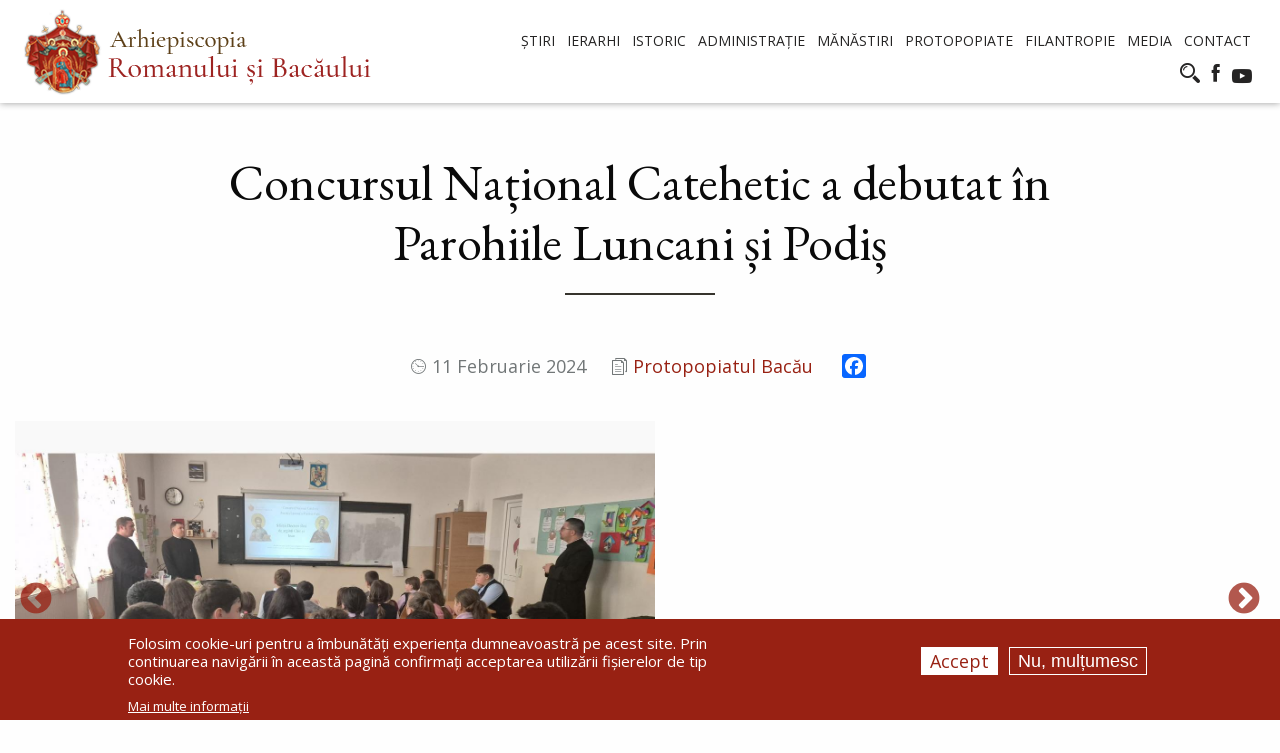

--- FILE ---
content_type: text/html; charset=UTF-8
request_url: https://eprb.ro/concursul-national-catehetic-debutat-parohiile-luncani-si-podis
body_size: 16750
content:
<!DOCTYPE html>
<html lang="ro" dir="ltr" prefix="og: https://ogp.me/ns#" class="no-js">
  <head>
    <meta charset="utf-8" />
<meta name="description" content="La inițiativa preoţilor coordonatori, cu prilejul „Anului omagial al pastorației bolnavilor și al Anului comemorativ al tuturor Sfinților tămăduitori fără de arginți”, un grup catehetic intitulat „Micii ucenici teofori”, însumând un număr de 50 de copii din cele două parohii, au participat la o cateheză tematică." />
<link rel="canonical" href="https://eprb.ro/concursul-national-catehetic-debutat-parohiile-luncani-si-podis" />
<link rel="image_src" href="https://eprb.ro/sites/default/files/styles/img_box_large/public/field/image/2024/02/img-20240211-wa0002.jpg?itok=Gd9m0kYu" />
<meta property="og:title" content="Concursul Național Catehetic a debutat în Parohiile Luncani și Podiș" />
<meta property="og:description" content="La inițiativa preoţilor coordonatori, cu prilejul „Anului omagial al pastorației bolnavilor și al Anului comemorativ al tuturor Sfinților tămăduitori fără de arginți”, un grup catehetic intitulat „Micii ucenici teofori”, însumând un număr de 50 de copii din cele două parohii, au participat la o cateheză tematică." />
<meta property="og:image" content="https://eprb.ro/sites/default/files/styles/img_box_large/public/field/image/2024/02/img-20240211-wa0002.jpg?itok=Gd9m0kYu" />
<meta property="og:image:url" content="https://eprb.ro/sites/default/files/styles/img_box_large/public/field/image/2024/02/img-20240211-wa0002.jpg?itok=Gd9m0kYu" />
<meta property="og:image:width" content="500" />
<meta property="og:image:height" content="231" />
<meta name="Generator" content="Drupal 10 (https://www.drupal.org)" />
<meta name="MobileOptimized" content="width" />
<meta name="HandheldFriendly" content="true" />
<meta name="viewport" content="width=device-width, initial-scale=1.0" />
<style>div#sliding-popup, div#sliding-popup .eu-cookie-withdraw-banner, .eu-cookie-withdraw-tab {background: #982113} div#sliding-popup.eu-cookie-withdraw-wrapper { background: transparent; } #sliding-popup h1, #sliding-popup h2, #sliding-popup h3, #sliding-popup p, #sliding-popup label, #sliding-popup div, .eu-cookie-compliance-more-button, .eu-cookie-compliance-secondary-button, .eu-cookie-withdraw-tab { color: #ffffff;} .eu-cookie-withdraw-tab { border-color: #ffffff;}</style>
<meta http-equiv="ImageToolbar" content="false" />
<link rel="icon" href="/sites/default/files/favicon_epr_0.png" type="image/png" />
<link rel="alternate" hreflang="ro" href="https://eprb.ro/concursul-national-catehetic-debutat-parohiile-luncani-si-podis" />
<script>window.a2a_config=window.a2a_config||{};a2a_config.callbacks=[];a2a_config.overlays=[];a2a_config.templates={};</script>

    <title>Concursul Național Catehetic a debutat în Parohiile Luncani și Podiș | Arhiepiscopia Romanului si Bacaului</title>
    <link rel="stylesheet" media="all" href="/sites/default/files/css/css_-RMXhqckMAqaruiQ6B92NkN3eOFPq-hPXD5sRuczCVc.css?delta=0&amp;language=ro&amp;theme=epr2019&amp;include=[base64]" />
<link rel="stylesheet" media="all" href="/sites/default/files/css/css_3wn-pI10mKqno1Jw-fz4hIMjTWTgiLbe9jMI4nBqkfo.css?delta=1&amp;language=ro&amp;theme=epr2019&amp;include=[base64]" />

    <script type="application/json" data-drupal-selector="drupal-settings-json">{"path":{"baseUrl":"\/","pathPrefix":"","currentPath":"node\/10352","currentPathIsAdmin":false,"isFront":false,"currentLanguage":"ro"},"pluralDelimiter":"\u0003","suppressDeprecationErrors":true,"gtag":{"tagId":"G-PB4VBTFGJJ","consentMode":false,"otherIds":[],"events":[],"additionalConfigInfo":[]},"ajaxPageState":{"libraries":"[base64]","theme":"epr2019","theme_token":null},"ajaxTrustedUrl":{"\/search\/node":true},"eu_cookie_compliance":{"cookie_policy_version":"1.0.0","popup_enabled":true,"popup_agreed_enabled":false,"popup_hide_agreed":false,"popup_clicking_confirmation":false,"popup_scrolling_confirmation":false,"popup_html_info":"\u003Cdiv aria-labelledby=\u0022popup-text\u0022  class=\u0022eu-cookie-compliance-banner eu-cookie-compliance-banner-info eu-cookie-compliance-banner--opt-in\u0022\u003E\n  \u003Cdiv class=\u0022popup-content info eu-cookie-compliance-content\u0022\u003E\n        \u003Cdiv id=\u0022popup-text\u0022 class=\u0022eu-cookie-compliance-message\u0022 role=\u0022document\u0022\u003E\n      \u003Cp\u003EFolosim cookie-uri pentru a \u00eembun\u0103t\u0103\u021bi experien\u021ba dumneavoastr\u0103 pe acest site. Prin continuarea navig\u0103rii \u00een aceast\u0103 pagin\u0103 confirma\u021bi acceptarea utiliz\u0103rii fi\u0219ierelor de tip cookie.\u003C\/p\u003E\n\n              \u003Cbutton type=\u0022button\u0022 class=\u0022find-more-button eu-cookie-compliance-more-button\u0022\u003EMai multe informa\u021bii\u003C\/button\u003E\n          \u003C\/div\u003E\n\n    \n    \u003Cdiv id=\u0022popup-buttons\u0022 class=\u0022eu-cookie-compliance-buttons\u0022\u003E\n            \u003Cbutton type=\u0022button\u0022 class=\u0022agree-button eu-cookie-compliance-secondary-button\u0022\u003EAccept\u003C\/button\u003E\n              \u003Cbutton type=\u0022button\u0022 class=\u0022decline-button eu-cookie-compliance-default-button\u0022\u003ENu, mul\u021bumesc\u003C\/button\u003E\n          \u003C\/div\u003E\n  \u003C\/div\u003E\n\u003C\/div\u003E","use_mobile_message":false,"mobile_popup_html_info":"\u003Cdiv aria-labelledby=\u0022popup-text\u0022  class=\u0022eu-cookie-compliance-banner eu-cookie-compliance-banner-info eu-cookie-compliance-banner--opt-in\u0022\u003E\n  \u003Cdiv class=\u0022popup-content info eu-cookie-compliance-content\u0022\u003E\n        \u003Cdiv id=\u0022popup-text\u0022 class=\u0022eu-cookie-compliance-message\u0022 role=\u0022document\u0022\u003E\n      \n              \u003Cbutton type=\u0022button\u0022 class=\u0022find-more-button eu-cookie-compliance-more-button\u0022\u003EMai multe informa\u021bii\u003C\/button\u003E\n          \u003C\/div\u003E\n\n    \n    \u003Cdiv id=\u0022popup-buttons\u0022 class=\u0022eu-cookie-compliance-buttons\u0022\u003E\n            \u003Cbutton type=\u0022button\u0022 class=\u0022agree-button eu-cookie-compliance-secondary-button\u0022\u003EAccept\u003C\/button\u003E\n              \u003Cbutton type=\u0022button\u0022 class=\u0022decline-button eu-cookie-compliance-default-button\u0022\u003ENu, mul\u021bumesc\u003C\/button\u003E\n          \u003C\/div\u003E\n  \u003C\/div\u003E\n\u003C\/div\u003E","mobile_breakpoint":768,"popup_html_agreed":false,"popup_use_bare_css":false,"popup_height":"auto","popup_width":"100%","popup_delay":1000,"popup_link":"\/politica-de-confidentialitate","popup_link_new_window":true,"popup_position":false,"fixed_top_position":true,"popup_language":"ro","store_consent":false,"better_support_for_screen_readers":false,"cookie_name":"","reload_page":false,"domain":"","domain_all_sites":false,"popup_eu_only":false,"popup_eu_only_js":false,"cookie_lifetime":100,"cookie_session":0,"set_cookie_session_zero_on_disagree":0,"disagree_do_not_show_popup":false,"method":"opt_in","automatic_cookies_removal":true,"allowed_cookies":"","withdraw_markup":"\u003Cbutton type=\u0022button\u0022 class=\u0022eu-cookie-withdraw-tab\u0022\u003ESet\u0103ri GDRP\u003C\/button\u003E\n\u003Cdiv aria-labelledby=\u0022popup-text\u0022 class=\u0022eu-cookie-withdraw-banner\u0022\u003E\n  \u003Cdiv class=\u0022popup-content info eu-cookie-compliance-content\u0022\u003E\n    \u003Cdiv id=\u0022popup-text\u0022 class=\u0022eu-cookie-compliance-message\u0022 role=\u0022document\u0022\u003E\n      \u003Cp\u003EFolosim cookie-uri pentru a \u00eembun\u0103t\u0103\u021bi experien\u021ba dumneavoastr\u0103 pe acest site. A\u021bi confirmat acceptarea utiliz\u0103rii fi\u0219ierelor de tip cookie.\u003C\/p\u003E\n\n    \u003C\/div\u003E\n    \u003Cdiv id=\u0022popup-buttons\u0022 class=\u0022eu-cookie-compliance-buttons\u0022\u003E\n      \u003Cbutton type=\u0022button\u0022 class=\u0022eu-cookie-withdraw-button \u0022\u003ERetrage consim\u021b\u0103m\u00e2ntul\u003C\/button\u003E\n    \u003C\/div\u003E\n  \u003C\/div\u003E\n\u003C\/div\u003E","withdraw_enabled":false,"reload_options":0,"reload_routes_list":"","withdraw_button_on_info_popup":false,"cookie_categories":[],"cookie_categories_details":[],"enable_save_preferences_button":true,"cookie_value_disagreed":"0","cookie_value_agreed_show_thank_you":"1","cookie_value_agreed":"2","containing_element":"body","settings_tab_enabled":false,"olivero_primary_button_classes":"","olivero_secondary_button_classes":"","close_button_action":"close_banner","open_by_default":true,"modules_allow_popup":true,"hide_the_banner":false,"geoip_match":true,"unverified_scripts":[]},"blazy":{"loadInvisible":false,"offset":100,"saveViewportOffsetDelay":50,"validateDelay":25,"loader":true,"unblazy":false,"visibleClass":false},"blazyIo":{"disconnect":false,"rootMargin":"0px","threshold":[0,0.25,0.5,0.75,1]},"colorbox":{"transition":"elastic","speed":350,"opacity":0.85,"slideshow":false,"slideshowAuto":true,"slideshowSpeed":2500,"slideshowStart":"start slideshow","slideshowStop":"stop slideshow","current":"{current} din {total}","previous":"\u00ab Prev","next":"Next \u00bb","close":"\u00cenchidere","overlayClose":true,"returnFocus":true,"maxWidth":"98%","maxHeight":"98%","initialWidth":"300","initialHeight":"250","fixed":true,"scrolling":true,"mobiledetect":false,"mobiledevicewidth":"480px"},"slick":{"accessibility":true,"adaptiveHeight":false,"autoplay":false,"pauseOnHover":true,"pauseOnDotsHover":false,"pauseOnFocus":true,"autoplaySpeed":3000,"arrows":true,"downArrow":false,"downArrowTarget":"","downArrowOffset":0,"centerMode":false,"centerPadding":"50px","dots":false,"dotsClass":"slick-dots","draggable":true,"fade":false,"focusOnSelect":false,"infinite":true,"initialSlide":0,"lazyLoad":"ondemand","mouseWheel":false,"randomize":false,"rtl":false,"rows":1,"slidesPerRow":1,"slide":"","slidesToShow":1,"slidesToScroll":1,"speed":500,"swipe":true,"swipeToSlide":false,"edgeFriction":0.35,"touchMove":true,"touchThreshold":5,"useCSS":true,"cssEase":"ease","cssEaseBezier":"","cssEaseOverride":"","useTransform":true,"easing":"linear","variableWidth":false,"vertical":false,"verticalSwiping":false,"waitForAnimate":true},"user":{"uid":0,"permissionsHash":"6aa6678276dd6e1a16247c040576fd1b6f2847fdde65c78bbe9fd16db337aa80"}}</script>
<script src="/sites/default/files/js/js_tPQE76jaFH9EeT1OB7i9yrWaS7DJtjzsyGqNRXWkYU8.js?scope=header&amp;delta=0&amp;language=ro&amp;theme=epr2019&amp;include=[base64]"></script>
<script src="/modules/google_tag/js/gtag.js?t984ky"></script>

  </head>
  <body class="lang-ro section-concursul-national-catehetic-debutat-parohiile-luncani-si-podis path-node node--type-article">
  <a href="#main-content" class="visually-hidden focusable skip-link">
    Mergi la conţinutul principal
  </a>
  <div id="fb-root"></div>
  <script async defer crossorigin="anonymous" src="https://connect.facebook.net/ro_RO/sdk.js#xfbml=1&autoLogAppEvents=1&version=v5.0&appId=207946865916984"></script>
  
    <div class="dialog-off-canvas-main-canvas" data-off-canvas-main-canvas>
    
<div class="">
<div class="off-canvas-wrapper">
  <div class="inner-wrap off-canvas-wrapper-inner" id="inner-wrap" data-off-canvas-wrapper>
    <aside id="left-off-canvas-menu" class="off-canvas left-off-canvas-menu position-left" role="complementary" data-off-canvas>
      
    </aside>

    <aside id="right-off-canvas-menu" class="off-canvas right-off-canvas-menu position-right" role="complementary" data-off-canvas>
      
    </aside>

    <div class="off-canvas-content" data-off-canvas-content>
      
      <div id="header" data-sticky-container="" class="sticky-container">
	      <div id="subheader" class="sticky is-stuck" data-sticky data-options="marginTop:0;stickTo:top;" data-sticky-on="small" style="width:100%">
              <header class="grid-container collapse" role="banner" aria-label="Site header">             
                                  <div class="large-12 cell">
                     <div class="innerheader">
                    	  <div>
    <nav role="navigation" aria-labelledby="block-epr2019-main-menu-menu" id="block-epr2019-main-menu" class="block-epr2019-main-menu">
            
  <h2 class="block-title visually-hidden" id="block-epr2019-main-menu-menu">Main menu</h2>
  

        

      <div >
      <div class="title-bar" data-responsive-toggle="main-menu" data-hide-for="large">
        <div class="title-bar-title"><a href="/" title="Arhiepiscopia Romanului si Bacaului Acasă"><img alt="Arhiepiscopia Romanului si Bacaului logo" title="Arhiepiscopia Romanului si Bacaului Acasă" class="logo" src="/sites/default/files/logo.png" />
</a></div>
        <button class="menu-icon" type="button" data-toggle></button>
      </div>
      <nav class="top-bar" id="main-menu" role="navigation">
        <div class="top-bar-left">
          <ul class="dropdown menu show-for-large" data-dropdown-menu>
            <li class="menu-text"><a href="/" title="Arhiepiscopia Romanului si Bacaului Acasă"><img alt="Arhiepiscopia Romanului si Bacaului logo" title="Arhiepiscopia Romanului si Bacaului Acasă" class="logo" src="/sites/default/files/logo.png" />
</a></li>
            <li class="f-item">
            	<div class="s-item"><div class="fb-like" data-href="https://www.facebook.com/arhiepiscopia.romanului.si.bacaului/" data-width="" data-layout="button_count" data-action="like" data-size="small" data-show-faces="false" data-share="false"></div></div>
            </li>
          </ul>
        </div>
        <div class="top-bar-right">
          <div id="meniu">                      <ul class="menu vertical large-horizontal" data-back-button="&lt;li class=&quot;js-drilldown-back&quot;&gt;&lt;a&gt;Inapoi&lt;/a&gt;&lt;/li&gt;" data-responsive-menu="drilldown large-dropdown" data-parent-link="true">
                                        <li class="has-submenu menu-item--expanded">
        <a href="/Pagini/Stiri/stiri.htm" data-drupal-link-system-path="stiri">Știri</a>
                                          <ul class="submenu menu vertical" data-submenu>
                                        <li>
        <a href="/comunicate-de-presa" title="Comunicate de presă" data-drupal-link-system-path="comunicate-de-presa">Comunicate de presă</a>
              </li>
        </ul>
  
              </li>
                              <li class="has-submenu menu-item--expanded">
        <a href="/ierarhi" data-drupal-link-system-path="ierarhi">Ierarhi</a>
                                          <ul class="submenu menu vertical" data-submenu>
                                        <li>
        <a href="/inaltpreasfintitul-ioachim" data-drupal-link-system-path="node/8">IPS IOACHIM</a>
              </li>
                              <li>
        <a href="/preasfintitul-teofil-trotusanul" data-drupal-link-system-path="node/11519">PS TEOFIL TROTUȘANUL</a>
              </li>
        </ul>
  
              </li>
                              <li class="has-submenu menu-item--expanded">
        <a href="/istoric" title="Istoric" data-drupal-link-system-path="node/7091">Istoric</a>
                                          <ul class="submenu menu vertical" data-submenu>
                                        <li>
        <a href="/istoric" title="Istorie" data-drupal-link-system-path="node/7091">Istorie</a>
              </li>
                              <li>
        <a href="/muzeu" title="" data-drupal-link-system-path="node/155">Muzeu</a>
              </li>
        </ul>
  
              </li>
                              <li class="has-submenu menu-item--expanded">
        <a href="/administratie/administratie" title="Administrație" data-drupal-link-system-path="taxonomy/term/6">Administrație</a>
                                          <ul class="submenu menu vertical" data-submenu>
                                        <li>
        <a href="/administratie/administratie-eparhiala" title="Administrație eparhială" data-drupal-link-system-path="taxonomy/term/7">Administrație eparhială</a>
              </li>
                              <li>
        <a href="/administratie/adunarea-eparhiala" title="Adunarea eparhială" data-drupal-link-system-path="taxonomy/term/8">Adunarea eparhială</a>
              </li>
                              <li>
        <a href="/administratie/consiliul-eparhial" title="Consiliul eparhial" data-drupal-link-system-path="taxonomy/term/9">Consiliul eparhial</a>
              </li>
                              <li>
        <a href="/administratie/consistoriul-eparhial" title="Consistoriul eparhial" data-drupal-link-system-path="taxonomy/term/10">Consistoriul eparhial</a>
              </li>
        </ul>
  
              </li>
                              <li class="has-submenu menu-item--expanded">
        <a href="/manastiri" title="Mănăstiri" data-drupal-link-system-path="taxonomy/term/5">Mănăstiri</a>
                                          <ul class="submenu menu vertical" data-submenu>
                                        <li>
        <a href="/schituri" title="Schituri" data-drupal-link-system-path="taxonomy/term/95">Schituri</a>
              </li>
        </ul>
  
              </li>
                              <li class="has-submenu menu-item--expanded">
        <a href="/administratie/protopopiate" title="Protopopiate" data-drupal-link-system-path="taxonomy/term/24">Protopopiate</a>
                                          <ul class="submenu menu vertical" data-submenu>
                                        <li>
        <a href="/administratie/protopopiatul-roman" title="Protopopiatul Roman" data-drupal-link-system-path="taxonomy/term/25">Protopopiatul Roman</a>
              </li>
                              <li>
        <a href="/administratie/protopopiatul-bacau" title="Protopopiatul Bacău" data-drupal-link-system-path="taxonomy/term/26">Protopopiatul Bacău</a>
              </li>
                              <li>
        <a href="/administratie/protopopiatul-onesti" title="Protopopiatul Onești" data-drupal-link-system-path="taxonomy/term/27">Protopopiatul Onești</a>
              </li>
                              <li>
        <a href="/administratie/protopopiatul-moinesti" title="Protopopiatul Moinești" data-drupal-link-system-path="taxonomy/term/28">Protopopiatul Moinești</a>
              </li>
                              <li>
        <a href="/administratie/protopopiatul-sascut" title="Protopopiatul Sascut" data-drupal-link-system-path="taxonomy/term/30">Protopopiatul Sascut</a>
              </li>
        </ul>
  
              </li>
                              <li class="has-submenu menu-item--expanded">
        <a href="/fundatia-episcop-melchisedec-0" data-drupal-link-system-path="node/166">Filantropie</a>
                                          <ul class="submenu menu vertical" data-submenu>
                                        <li>
        <a href="/fundatia-episcop-melchisedec-0" title="" data-drupal-link-system-path="node/166">Fundația &quot;Episcop Melchisedec&quot;</a>
              </li>
                              <li>
        <a href="/asociatia-sf-voievod-stefan-cel-mare-harja" data-drupal-link-system-path="node/164">Aşezăminte sociale</a>
              </li>
                              <li>
        <a href="/activitati-social-misionare" title="Activităţi social-misionare" data-drupal-link-system-path="taxonomy/term/1625">Activităţi social-misionare</a>
              </li>
        </ul>
  
              </li>
                              <li class="has-submenu menu-item--expanded">
        <a href="/media" data-drupal-link-system-path="taxonomy/term/9114">Media</a>
                                          <ul class="submenu menu vertical" data-submenu>
                                        <li>
        <a href="/video" data-drupal-link-system-path="taxonomy/term/9121">Video</a>
              </li>
                              <li>
        <a href="/audio" data-drupal-link-system-path="taxonomy/term/9120">Audio</a>
              </li>
        </ul>
  
              </li>
                              <li>
        <a href="/contact" title="" data-drupal-link-system-path="node/3297">Contact</a>
              </li>
        </ul>
  <div id="meniusocializare">
                <button class="search" type="button" data-toggle="search-dropdown"></button>          		<a href="https://www.facebook.com/arhiepiscopia.romanului.si.bacaului/" class="f-icon" target="_blank"></a>
                <a href="https://www.youtube.com/channel/UCZZ-VC_75BHhBIXM4SMmQXQ" class="y-icon" target="_blank"></a></div>
          </div>
          <div id="cautare">
          	                 <div class="dropdown-pane" id="search-dropdown" data-dropdown data-auto-focus="true">
                  <ul class="right"><li class="has-form"><form class="search-block-form" data-drupal-selector="search-block-form" action="/search/node" method="get" id="search-block-form" accept-charset="UTF-8">
  <div class="js-form-item form-item js-form-type-search form-item-keys js-form-item-keys form-no-label">
      <label for="edit-keys" class="show-for-sr">Căutare</label>
        <input title="Introduceţi termenii doriţi pentru căutare." data-drupal-selector="edit-keys" type="search" id="edit-keys" name="keys" value="" size="15" maxlength="128" class="form-search" />

        </div>
<div data-drupal-selector="edit-actions" class="form-actions js-form-wrapper form-wrapper" id="edit-actions"><input class="success button radius js-form-submit form-submit" data-drupal-selector="edit-submit" type="submit" id="edit-submit" value="Căutare" />
</div>

</form>
</ul></li>
                 </div> 
          	           </div>
          
                  </div>
      </nav>
    </div>
  

  </nav>

  </div>

                    </div>
                  </div>
                              </header>
          </div>
      </div>

      <div class="grid-container">
                              </div>

      
      
      <div class="grid-container">
        <main id="main" class="cell cell" role="main">
                      <div class="region-highlighted panel"><div data-drupal-messages-fallback class="hidden"></div></div>                    <a id="main-content"></a>
                    <section>
              <div>
    <div id="block-epr2019-page-title" class="block-epr2019-page-title block block-core block-page-title-block">
  
    

  
          
  <h1><span>Concursul Național Catehetic a debutat în Parohiile Luncani și Podiș</span>
</h1>


    
    
</div>
<div id="block-epr2019-epr2013-system-main" class="block-epr2019-epr2013-system-main block block-system block-system-main-block">
  
    

  
          
<article id="node-10352"  data-history-node-id="10352">

  
    

  
        <div class="view-mode-full">
        <div class="section-main-header">
             <div class="section-main-header-title pad">            
                <div class="section-main-header-desc"><span class="createdDate"><span><time datetime="2024-02-11T17:00:47+02:00" title="Duminică, Februarie 11, 2024 - 17:00">11 Februarie 2024</time>
</span>
</span>   
            <div class="field field--node-field-protopopiate field--name-field-protopopiate field--type-entity-reference field--label-hidden field__item"><a href="/administratie/protopopiatul-bacau" hreflang="ro">Protopopiatul Bacău</a></div>
      

                <span class="a2a_kit a2a_kit_size_24 addtoany_list">
                    <a class="a2a_button_facebook"></a>
                </span>
                </div>
              </div>
              
                            <div class="section-main-header-articol pad">
                      <div class="views-element-container"><div class="articolimagine view--blazy js-view-dom-id-236a3a8438ef6938a05b97a018cf0dbfb58e2d1a8bd194549c568c1b71630042">
  
  
  

  
  
  

      <div class="views-row"><div><div><div data-colorbox-gallery class="slick blazy blazy--colorbox blazy--lightbox blazy--colorbox-gallery slick--field slick--view slick--field-image slick--field-image---custom slick--view--viewarticolimagine-block-block-1 slick--view--viewarticolimagine slick--view--viewarticolimagine--block-1 slick--skin--fullwidth slick--optionset--articol slick--colorbox" data-blazy=""><div id="slick-cce620bab31" data-slick="{&quot;count&quot;:6,&quot;total&quot;:6,&quot;adaptiveHeight&quot;:true,&quot;lazyLoad&quot;:&quot;blazy&quot;,&quot;waitForAnimate&quot;:false}" class="slick__slider"><div class="slick__slide slide slide--0"><div class="slide__content"><a href="/sites/default/files/styles/img_colorbox/public/field/image/2024/02/img-20240211-wa0002.jpg?itok=WvuD4qdR" class="blazy__colorbox litebox litebox--image" data-colorbox-trigger data-box-url="/sites/default/files/styles/img_colorbox/public/field/image/2024/02/img-20240211-wa0002.jpg?itok=WvuD4qdR" data-b-delta="0" data-b-media="{&quot;id&quot;:&quot;colorbox&quot;,&quot;count&quot;:6,&quot;boxType&quot;:&quot;image&quot;,&quot;type&quot;:&quot;image&quot;,&quot;token&quot;:&quot;b-9a79f6cd165&quot;,&quot;paddingHack&quot;:true,&quot;rel&quot;:&quot;slick-node-article-image--custom-colorbox&quot;,&quot;width&quot;:1200,&quot;height&quot;:554}">    <div data-b-token="b-9a79f6cd165" class="media media--blazy media--slick media--switch media--switch--colorbox media--image media--responsive">  <picture>
                  <source srcset="/sites/default/files/styles/imagine_articol/public/field/image/2024/02/img-20240211-wa0002.jpg?itok=gBpv5mFi 1x" media="all and (min-width: 75em)" type="image/jpeg" width="1410" height="793"/>
              <source srcset="/sites/default/files/styles/imagine_articol_1200/public/field/image/2024/02/img-20240211-wa0002.jpg?itok=S1PIT_1q 1x" media="all and (min-width: 64em) and (max-width: 74.9375em)" type="image/jpeg" width="1200" height="675"/>
              <source srcset="/sites/default/files/styles/imagine_articol_1024/public/field/image/2024/02/img-20240211-wa0002.jpg?itok=Wr-rw_cy 1x" media="all and (min-width: 40em) and (max-width: 63.9375em)" type="image/jpeg" width="1024" height="576"/>
              <source srcset="/sites/default/files/styles/imagine_articol_640/public/field/image/2024/02/img-20240211-wa0002.jpg?itok=EcDkghJa 1x" media="all and (min-width: 20em) and (max-width: 39.9375em)" type="image/jpeg" width="640" height="360"/>
              <source srcset="/sites/default/files/styles/imagine_articol_320/public/field/image/2024/02/img-20240211-wa0002.jpg?itok=kKCv-GtX 1x" type="image/jpeg" width="320" height="180"/>
                  <img decoding="async" class="media__element" width="640" height="360" src="/sites/default/files/styles/imagine_articol_640/public/field/image/2024/02/img-20240211-wa0002.jpg?itok=EcDkghJa" alt="" />

  </picture>
        <span class="media__icon media__icon--litebox"></span></div></a>
        
  </div>
</div><div class="slick__slide slide slide--1"><div class="slide__content"><a href="/sites/default/files/styles/img_colorbox/public/field/image/2024/02/img-20240211-wa0005.jpg?itok=pXGHmZ9U" class="blazy__colorbox litebox litebox--image" data-colorbox-trigger data-box-url="/sites/default/files/styles/img_colorbox/public/field/image/2024/02/img-20240211-wa0005.jpg?itok=pXGHmZ9U" data-b-delta="1" data-b-media="{&quot;id&quot;:&quot;colorbox&quot;,&quot;count&quot;:6,&quot;boxType&quot;:&quot;image&quot;,&quot;type&quot;:&quot;image&quot;,&quot;token&quot;:&quot;b-4c8c99a5c20&quot;,&quot;paddingHack&quot;:true,&quot;rel&quot;:&quot;slick-node-article-image--custom-colorbox&quot;,&quot;width&quot;:1200,&quot;height&quot;:554}">    <div data-b-token="b-4c8c99a5c20" class="media media--blazy media--slick media--switch media--switch--colorbox media--image media--responsive is-b-loading">  <picture>
                  <source srcset="about:blank" media="all and (min-width: 75em)" type="image/jpeg" width="1410" height="793" data-srcset="/sites/default/files/styles/imagine_articol/public/field/image/2024/02/img-20240211-wa0005.jpg?itok=l9NqQac- 1x"/>
              <source srcset="about:blank" media="all and (min-width: 64em) and (max-width: 74.9375em)" type="image/jpeg" width="1200" height="675" data-srcset="/sites/default/files/styles/imagine_articol_1200/public/field/image/2024/02/img-20240211-wa0005.jpg?itok=4AQLxQ9o 1x"/>
              <source srcset="about:blank" media="all and (min-width: 40em) and (max-width: 63.9375em)" type="image/jpeg" width="1024" height="576" data-srcset="/sites/default/files/styles/imagine_articol_1024/public/field/image/2024/02/img-20240211-wa0005.jpg?itok=yGxavcci 1x"/>
              <source srcset="about:blank" media="all and (min-width: 20em) and (max-width: 39.9375em)" type="image/jpeg" width="640" height="360" data-srcset="/sites/default/files/styles/imagine_articol_640/public/field/image/2024/02/img-20240211-wa0005.jpg?itok=d1Ny844f 1x"/>
              <source srcset="about:blank" type="image/jpeg" width="320" height="180" data-srcset="/sites/default/files/styles/imagine_articol_320/public/field/image/2024/02/img-20240211-wa0005.jpg?itok=fowtezKJ 1x"/>
                  <img decoding="async" class="media__element b-lazy b-responsive" data-src="/sites/default/files/styles/imagine_articol/public/field/image/2024/02/img-20240211-wa0005.jpg?itok=l9NqQac-" width="640" height="360" src="data:image/svg+xml;charset=utf-8,%3Csvg%20xmlns%3D&#039;http%3A%2F%2Fwww.w3.org%2F2000%2Fsvg&#039;%20viewBox%3D&#039;0%200%201%201&#039;%2F%3E" alt="" loading="lazy" />

  </picture>
        <span class="media__icon media__icon--litebox"></span></div></a>
        
  </div>
</div><div class="slick__slide slide slide--2"><div class="slide__content"><a href="/sites/default/files/styles/img_colorbox/public/field/image/2024/02/img-20240211-wa0007.jpg?itok=Il-mt-A8" class="blazy__colorbox litebox litebox--image" data-colorbox-trigger data-box-url="/sites/default/files/styles/img_colorbox/public/field/image/2024/02/img-20240211-wa0007.jpg?itok=Il-mt-A8" data-b-delta="2" data-b-media="{&quot;id&quot;:&quot;colorbox&quot;,&quot;count&quot;:6,&quot;boxType&quot;:&quot;image&quot;,&quot;type&quot;:&quot;image&quot;,&quot;token&quot;:&quot;b-3b0ce4d8580&quot;,&quot;paddingHack&quot;:true,&quot;rel&quot;:&quot;slick-node-article-image--custom-colorbox&quot;,&quot;width&quot;:1200,&quot;height&quot;:675}">    <div data-b-token="b-3b0ce4d8580" class="media media--blazy media--slick media--switch media--switch--colorbox media--image media--responsive is-b-loading">  <picture>
                  <source srcset="about:blank" media="all and (min-width: 75em)" type="image/jpeg" width="1410" height="793" data-srcset="/sites/default/files/styles/imagine_articol/public/field/image/2024/02/img-20240211-wa0007.jpg?itok=GSMI5hxi 1x"/>
              <source srcset="about:blank" media="all and (min-width: 64em) and (max-width: 74.9375em)" type="image/jpeg" width="1200" height="675" data-srcset="/sites/default/files/styles/imagine_articol_1200/public/field/image/2024/02/img-20240211-wa0007.jpg?itok=wgJQts2v 1x"/>
              <source srcset="about:blank" media="all and (min-width: 40em) and (max-width: 63.9375em)" type="image/jpeg" width="1024" height="576" data-srcset="/sites/default/files/styles/imagine_articol_1024/public/field/image/2024/02/img-20240211-wa0007.jpg?itok=gt8yZAFZ 1x"/>
              <source srcset="about:blank" media="all and (min-width: 20em) and (max-width: 39.9375em)" type="image/jpeg" width="640" height="360" data-srcset="/sites/default/files/styles/imagine_articol_640/public/field/image/2024/02/img-20240211-wa0007.jpg?itok=eZbRrpxs 1x"/>
              <source srcset="about:blank" type="image/jpeg" width="320" height="180" data-srcset="/sites/default/files/styles/imagine_articol_320/public/field/image/2024/02/img-20240211-wa0007.jpg?itok=aXiNVdZi 1x"/>
                  <img decoding="async" class="media__element b-lazy b-responsive" data-src="/sites/default/files/styles/imagine_articol/public/field/image/2024/02/img-20240211-wa0007.jpg?itok=GSMI5hxi" width="640" height="360" src="data:image/svg+xml;charset=utf-8,%3Csvg%20xmlns%3D&#039;http%3A%2F%2Fwww.w3.org%2F2000%2Fsvg&#039;%20viewBox%3D&#039;0%200%201%201&#039;%2F%3E" alt="" loading="lazy" />

  </picture>
        <span class="media__icon media__icon--litebox"></span></div></a>
        
  </div>
</div><div class="slick__slide slide slide--3"><div class="slide__content"><a href="/sites/default/files/styles/img_colorbox/public/field/image/2024/02/img-20240211-wa0003.jpg?itok=_IQeZtIy" class="blazy__colorbox litebox litebox--image" data-colorbox-trigger data-box-url="/sites/default/files/styles/img_colorbox/public/field/image/2024/02/img-20240211-wa0003.jpg?itok=_IQeZtIy" data-b-delta="3" data-b-media="{&quot;id&quot;:&quot;colorbox&quot;,&quot;count&quot;:6,&quot;boxType&quot;:&quot;image&quot;,&quot;type&quot;:&quot;image&quot;,&quot;token&quot;:&quot;b-43813341890&quot;,&quot;paddingHack&quot;:true,&quot;rel&quot;:&quot;slick-node-article-image--custom-colorbox&quot;,&quot;width&quot;:1200,&quot;height&quot;:900}">    <div data-b-token="b-43813341890" class="media media--blazy media--slick media--switch media--switch--colorbox media--image media--responsive is-b-loading">  <picture>
                  <source srcset="about:blank" media="all and (min-width: 75em)" type="image/jpeg" width="1410" height="793" data-srcset="/sites/default/files/styles/imagine_articol/public/field/image/2024/02/img-20240211-wa0003.jpg?itok=0XKSBAPk 1x"/>
              <source srcset="about:blank" media="all and (min-width: 64em) and (max-width: 74.9375em)" type="image/jpeg" width="1200" height="675" data-srcset="/sites/default/files/styles/imagine_articol_1200/public/field/image/2024/02/img-20240211-wa0003.jpg?itok=Iu-iTpZV 1x"/>
              <source srcset="about:blank" media="all and (min-width: 40em) and (max-width: 63.9375em)" type="image/jpeg" width="1024" height="576" data-srcset="/sites/default/files/styles/imagine_articol_1024/public/field/image/2024/02/img-20240211-wa0003.jpg?itok=jT_w3XM9 1x"/>
              <source srcset="about:blank" media="all and (min-width: 20em) and (max-width: 39.9375em)" type="image/jpeg" width="640" height="360" data-srcset="/sites/default/files/styles/imagine_articol_640/public/field/image/2024/02/img-20240211-wa0003.jpg?itok=JcBMjwhe 1x"/>
              <source srcset="about:blank" type="image/jpeg" width="320" height="180" data-srcset="/sites/default/files/styles/imagine_articol_320/public/field/image/2024/02/img-20240211-wa0003.jpg?itok=Bmfyf2dO 1x"/>
                  <img decoding="async" class="media__element b-lazy b-responsive" data-src="/sites/default/files/styles/imagine_articol/public/field/image/2024/02/img-20240211-wa0003.jpg?itok=0XKSBAPk" width="640" height="360" src="data:image/svg+xml;charset=utf-8,%3Csvg%20xmlns%3D&#039;http%3A%2F%2Fwww.w3.org%2F2000%2Fsvg&#039;%20viewBox%3D&#039;0%200%201%201&#039;%2F%3E" alt="" loading="lazy" />

  </picture>
        <span class="media__icon media__icon--litebox"></span></div></a>
        
  </div>
</div><div class="slick__slide slide slide--4"><div class="slide__content"><a href="/sites/default/files/styles/img_colorbox/public/field/image/2024/02/img-20240211-wa0004.jpg?itok=4IAi8QdG" class="blazy__colorbox litebox litebox--image" data-colorbox-trigger data-box-url="/sites/default/files/styles/img_colorbox/public/field/image/2024/02/img-20240211-wa0004.jpg?itok=4IAi8QdG" data-b-delta="4" data-b-media="{&quot;id&quot;:&quot;colorbox&quot;,&quot;count&quot;:6,&quot;boxType&quot;:&quot;image&quot;,&quot;type&quot;:&quot;image&quot;,&quot;token&quot;:&quot;b-6591c31cd2b&quot;,&quot;paddingHack&quot;:true,&quot;rel&quot;:&quot;slick-node-article-image--custom-colorbox&quot;,&quot;width&quot;:1200,&quot;height&quot;:675}">    <div data-b-token="b-6591c31cd2b" class="media media--blazy media--slick media--switch media--switch--colorbox media--image media--responsive is-b-loading">  <picture>
                  <source srcset="about:blank" media="all and (min-width: 75em)" type="image/jpeg" width="1410" height="793" data-srcset="/sites/default/files/styles/imagine_articol/public/field/image/2024/02/img-20240211-wa0004.jpg?itok=cgClqZyg 1x"/>
              <source srcset="about:blank" media="all and (min-width: 64em) and (max-width: 74.9375em)" type="image/jpeg" width="1200" height="675" data-srcset="/sites/default/files/styles/imagine_articol_1200/public/field/image/2024/02/img-20240211-wa0004.jpg?itok=hEjfwML0 1x"/>
              <source srcset="about:blank" media="all and (min-width: 40em) and (max-width: 63.9375em)" type="image/jpeg" width="1024" height="576" data-srcset="/sites/default/files/styles/imagine_articol_1024/public/field/image/2024/02/img-20240211-wa0004.jpg?itok=OoUXOll8 1x"/>
              <source srcset="about:blank" media="all and (min-width: 20em) and (max-width: 39.9375em)" type="image/jpeg" width="640" height="360" data-srcset="/sites/default/files/styles/imagine_articol_640/public/field/image/2024/02/img-20240211-wa0004.jpg?itok=vpCYN-mM 1x"/>
              <source srcset="about:blank" type="image/jpeg" width="320" height="180" data-srcset="/sites/default/files/styles/imagine_articol_320/public/field/image/2024/02/img-20240211-wa0004.jpg?itok=KICEFGTp 1x"/>
                  <img decoding="async" class="media__element b-lazy b-responsive" data-src="/sites/default/files/styles/imagine_articol/public/field/image/2024/02/img-20240211-wa0004.jpg?itok=cgClqZyg" width="640" height="360" src="data:image/svg+xml;charset=utf-8,%3Csvg%20xmlns%3D&#039;http%3A%2F%2Fwww.w3.org%2F2000%2Fsvg&#039;%20viewBox%3D&#039;0%200%201%201&#039;%2F%3E" alt="" loading="lazy" />

  </picture>
        <span class="media__icon media__icon--litebox"></span></div></a>
        
  </div>
</div><div class="slick__slide slide slide--5"><div class="slide__content"><a href="/sites/default/files/styles/img_colorbox/public/field/image/2024/02/img-20240211-wa0001.jpg?itok=XPXV-_tp" class="blazy__colorbox litebox litebox--image" data-colorbox-trigger data-box-url="/sites/default/files/styles/img_colorbox/public/field/image/2024/02/img-20240211-wa0001.jpg?itok=XPXV-_tp" data-b-delta="5" data-b-media="{&quot;id&quot;:&quot;colorbox&quot;,&quot;count&quot;:6,&quot;boxType&quot;:&quot;image&quot;,&quot;type&quot;:&quot;image&quot;,&quot;token&quot;:&quot;b-d3f4dd5af9d&quot;,&quot;paddingHack&quot;:true,&quot;rel&quot;:&quot;slick-node-article-image--custom-colorbox&quot;,&quot;width&quot;:1200,&quot;height&quot;:675}">    <div data-b-token="b-d3f4dd5af9d" class="media media--blazy media--slick media--switch media--switch--colorbox media--image media--responsive is-b-loading">  <picture>
                  <source srcset="about:blank" media="all and (min-width: 75em)" type="image/jpeg" width="1410" height="793" data-srcset="/sites/default/files/styles/imagine_articol/public/field/image/2024/02/img-20240211-wa0001.jpg?itok=oNrfd5M4 1x"/>
              <source srcset="about:blank" media="all and (min-width: 64em) and (max-width: 74.9375em)" type="image/jpeg" width="1200" height="675" data-srcset="/sites/default/files/styles/imagine_articol_1200/public/field/image/2024/02/img-20240211-wa0001.jpg?itok=RmAhH9Be 1x"/>
              <source srcset="about:blank" media="all and (min-width: 40em) and (max-width: 63.9375em)" type="image/jpeg" width="1024" height="576" data-srcset="/sites/default/files/styles/imagine_articol_1024/public/field/image/2024/02/img-20240211-wa0001.jpg?itok=vXcB-gHz 1x"/>
              <source srcset="about:blank" media="all and (min-width: 20em) and (max-width: 39.9375em)" type="image/jpeg" width="640" height="360" data-srcset="/sites/default/files/styles/imagine_articol_640/public/field/image/2024/02/img-20240211-wa0001.jpg?itok=DJkgXP0m 1x"/>
              <source srcset="about:blank" type="image/jpeg" width="320" height="180" data-srcset="/sites/default/files/styles/imagine_articol_320/public/field/image/2024/02/img-20240211-wa0001.jpg?itok=6Kd7W-Xe 1x"/>
                  <img decoding="async" class="media__element b-lazy b-responsive" data-src="/sites/default/files/styles/imagine_articol/public/field/image/2024/02/img-20240211-wa0001.jpg?itok=oNrfd5M4" width="640" height="360" src="data:image/svg+xml;charset=utf-8,%3Csvg%20xmlns%3D&#039;http%3A%2F%2Fwww.w3.org%2F2000%2Fsvg&#039;%20viewBox%3D&#039;0%200%201%201&#039;%2F%3E" alt="" loading="lazy" />

  </picture>
        <span class="media__icon media__icon--litebox"></span></div></a>
        
  </div>
</div></div>
          <nav role="navigation" class="slick__arrow">
        <button type="button" data-role="none" class="slick-prev" aria-label="Previous" tabindex="0">Previous</button><button type="button" data-role="none" class="slick-next" aria-label="Next" tabindex="0">Next</button>
      </nav>
    </div>
</div></div></div>

    

  
  

  
  
</div>
</div>

              </div>
                        </div>
    
            <div class="field field--node-field-sapou field--name-field-sapou field--type-text-long field--label-hidden field__item"><p><span><span><span><span lang="RO">Vineri, 9 februarie 2024, cu binecuvântarea Înaltpreasfințitului Părinte Ioachim, în parohiile Luncani și Podiș, a debutat Concursului Național Catehetic </span></span></span></span><span lang="RO"><span><span>„</span></span></span><span><span><span><span lang="RO">Hristos – Cuvântul care vindecă”, prin grija și implicarea preoților coordonatori pr. Duduman Cosmin-Nicolae de la Parohia </span></span></span></span><span lang="RO"><span><span>„</span></span></span><span><span><span><span lang="RO">Sfântul Ierarh Nicolae” din Podiș și pr. Frunză Adrian-Constantin de la Parohia </span></span></span></span><span lang="RO"><span><span>„</span></span></span><span><span><span><span lang="RO">Intrarea Maicii Domnului în Biserică” din Luncani, dar și a colaboratorilor acestui proiect (pr. Dimofte Andrei, prof. Irina Kincses, prof. Elena Doroftei, prof. Elena Vacaru, prof. Nicolae Vacaru), proiect planificat pentru mai multe întâlniri tematice.</span></span></span></span></p></div>
      

            <div class="body field field--node-body field--name-body field--type-text-with-summary field--label-hidden field__item"><p><span><span><span><span lang="RO">La inițiativa preoţilor coordonatori, cu prilejul „Anului omagial al pastorației bolnavilor și al Anului comemorativ al tuturor Sfinților tămăduitori fără de arginți”, un grup catehetic intitulat </span></span></span></span><span lang="RO"><span><span>„</span></span></span><span><span><span><span lang="RO">Micii ucenici teofori”, însumând un număr de 50 de copii din cele două parohii, au participat la o cateheză tematică.</span></span></span></span></p>

<p><span><span><span><span lang="RO">Prima activitate s-a desfășurat în cadrul Școlii gimnaziale </span></span></span></span><span lang="RO"><span><span>„</span></span></span><span><span><span><span lang="RO">Ioan Măric” din Luncani, cu prezentarea catehezei </span></span></span></span><span lang="RO"><span><span>„</span></span></span><span><span><span><span lang="RO">Sfinții doctori fără de arginți Chir și Ioan”, susținută de părintele Cosmin Duduman, având scopul de a prezenta și evidenția rolul pe care sfinții îl ocupă în viața noastră și, totodată, prin exemplul personal al acestor sfinți să înțelegem suferința, îndemnând pe toți să se ferească de păcatele care pricinuiesc bolile.</span></span></span></span></p>

<p><span><span><span><span lang="RO">Au fost evidențiate și prezentate modurile în care acestă categorie de sfinți își pune amprenta în viețile oamenilor, vindecând cu ajutorul lui Dumnezeu bolile trupești și sufletești, învățându-i și faptul că aceasta reprezintă o cale a vindecării pe care atât doctorii, cât și oamenii simpli o pot urma.</span></span></span></span></p>

<p><span><span><span><span lang="RO">Activitățile cu tinerii din cadrul proiectului se vor desfășura în perioada 9 februarie – 24 mai a acestui an și scopul concursului este dat de valorificarea conținutului de credință al Bisericii Ortodoxe cu privire la boală, suferință și comuniune a omului cu Dumnezeu și cu aproapele său, să promoveze legătura de iubire, de cunoaștere, de apropiere și slujire dintre oameni, cu precădere relaţia copiilor şi tinerilor în raport cu cei în suferinţă.</span></span></span></span></p>

<p><span><span><span><span lang="RO">(Pr. C.N.D.)</span></span></span></span></p></div>
      

    
    
  </div>

      
      <div class="field field--node-field-tags field--name-field-tags field--type-entity-reference field--label-hidden field__items">
              <div class="field__item"><a href="/tags/protoieria-bacau" hreflang="ro">Protoieria Bacau</a></div>
              <div class="field__item"><a href="/etichete/parohiile-luncani-si-podis" hreflang="ro">Parohiile Luncani și Podiș</a></div>
              <div class="field__item"><a href="/tags/concursul-national-catehetic" hreflang="ro">Concursul National Catehetic</a></div>
              <div class="field__item"><a href="/tags/cateheza" hreflang="ro">cateheza</a></div>
              <div class="field__item"><a href="/tags/anul-omagial" hreflang="ro">Anul omagial</a></div>
          </div>
  

  
  
  
  
  
 
 
</article>

    
    
</div>
<div id="block-blocajutamimpreuna" class="block-blocajutamimpreuna block block-block-content block-block-content73000e64-49dd-4802-97a3-5fa97dd7d744">
  
    

  
          
            <div class="body field field--block-content-body field--name-body field--type-text-with-summary field--label-hidden field__item"><div class="blocvisiniu"><a href="https://ajutamimpreuna.ro/" target="_blank">
<div class="row">
<div class="columns">
<div class="text">Donează acum</div>
<div class="link">www.ajutamimpreuna.ro</div>
<div class="slogan">De NOI depinde totul</div>
</div>
<div></div>
</div>
<p></p></a>
</div>
</div>
      

    
    
</div>

  </div>

          </section>
        </main>
                      </div>
      
      	  	   <div>
    <div class="views-element-container block-views-block-viewfrontcuvinte-block-5 block block-views block-views-blockviewfrontcuvinte-block-5" id="block-views-block-viewfrontcuvinte-block-5">
  
    

  
          <div><div class="cuvinteduv4 clearfix view--blazy js-view-dom-id-a2658a23b1e9885af34591957a8524da170e7fcda03858a38c9521f528c308d3">
  
  
  

      <header>
      <div id="protopopiat-titlu-articole">
<div class="titlu">
<h1 class="bloc"><a href="/stiri">Ultimele știri</a></h1>
</div>
</div>

    </header>
  
  
  

  <div class="item-list clearfix">
  
  <ul class="grid-x grid-margin-x grid-margin-y small-up-1 medium-up-2 large-up-4">

          <li class="cell column column-block"><div>    <div data-b-token="b-ba2cf7fc76b" class="media media--blazy media--image media--responsive is-b-loading">  <picture>
                  <source srcset="about:blank" media="all and (min-width: 75em)" type="image/jpeg" width="600" height="365" data-srcset="/sites/default/files/styles/img_lista_large/public/field/image/2026/01/791d647c-4166-492a-8d66-7d158b6b02ef.jpg?itok=vaI6-RJV 1x"/>
              <source srcset="about:blank" media="all and (min-width: 64em) and (max-width: 74.9375em)" type="image/jpeg" width="600" height="365" data-srcset="/sites/default/files/styles/img_lista_large/public/field/image/2026/01/791d647c-4166-492a-8d66-7d158b6b02ef.jpg?itok=vaI6-RJV 1x"/>
              <source srcset="about:blank" media="all and (min-width: 40em) and (max-width: 63.9375em)" type="image/jpeg" width="832" height="506" data-srcset="/sites/default/files/styles/img_lista_medium/public/field/image/2026/01/791d647c-4166-492a-8d66-7d158b6b02ef.jpg?itok=p2L6OQDA 1x"/>
              <source srcset="about:blank" media="all and (min-width: 20em) and (max-width: 39.9375em)" type="image/jpeg" width="280" height="170" data-srcset="/sites/default/files/styles/img_lista_small/public/field/image/2026/01/791d647c-4166-492a-8d66-7d158b6b02ef.jpg?itok=lV4SZefq 1x"/>
              <source srcset="about:blank" type="image/jpeg" width="480" height="292" data-srcset="/sites/default/files/styles/img_lista_xsmall/public/field/image/2026/01/791d647c-4166-492a-8d66-7d158b6b02ef.jpg?itok=L_xHyHqU 1x"/>
                  <img decoding="async" class="media__element b-lazy b-responsive" loading="lazy" data-src="/sites/default/files/field/image/2026/01/791d647c-4166-492a-8d66-7d158b6b02ef.jpg" width="480" height="292" src="data:image/svg+xml;charset=utf-8,%3Csvg%20xmlns%3D&#039;http%3A%2F%2Fwww.w3.org%2F2000%2Fsvg&#039;%20viewBox%3D&#039;0%200%201%201&#039;%2F%3E" alt="" />

  </picture>
        </div>
  </div><div><div class="autor-ierarh"></div></div><div><h2 class="bloc-continut-titlu"><a href="/sfanta-liturghie-arhiereasca-la-catedrala-arhiepiscopala-din-roman-8" hreflang="ro">Sfânta Liturghie arhierească la Catedrala arhiepiscopală din Roman</a></h2></div><div class="views-field views-field-field-sapou"><div class="field-content sapou">Duminică, 25 ianuarie, Înaltpreasfințitul Părinte Ioachim, Arhiepiscopul Romanului și Bacăului, a...</div></div></li>
          <li class="cell column column-block"><div>    <div data-b-token="b-27b846dbd74" class="media media--blazy media--image media--responsive is-b-loading">  <picture>
                  <source srcset="about:blank" media="all and (min-width: 75em)" type="image/jpeg" width="600" height="365" data-srcset="/sites/default/files/styles/img_lista_large/public/field/image/2026/01/deschidere_secundara.jpeg?itok=dexs1JHH 1x"/>
              <source srcset="about:blank" media="all and (min-width: 64em) and (max-width: 74.9375em)" type="image/jpeg" width="600" height="365" data-srcset="/sites/default/files/styles/img_lista_large/public/field/image/2026/01/deschidere_secundara.jpeg?itok=dexs1JHH 1x"/>
              <source srcset="about:blank" media="all and (min-width: 40em) and (max-width: 63.9375em)" type="image/jpeg" width="832" height="506" data-srcset="/sites/default/files/styles/img_lista_medium/public/field/image/2026/01/deschidere_secundara.jpeg?itok=op41LQ7o 1x"/>
              <source srcset="about:blank" media="all and (min-width: 20em) and (max-width: 39.9375em)" type="image/jpeg" width="280" height="170" data-srcset="/sites/default/files/styles/img_lista_small/public/field/image/2026/01/deschidere_secundara.jpeg?itok=5fhLraGA 1x"/>
              <source srcset="about:blank" type="image/jpeg" width="480" height="292" data-srcset="/sites/default/files/styles/img_lista_xsmall/public/field/image/2026/01/deschidere_secundara.jpeg?itok=6blwaN1Z 1x"/>
                  <img decoding="async" class="media__element b-lazy b-responsive" loading="lazy" data-src="/sites/default/files/field/image/2026/01/deschidere_secundara.jpeg" width="480" height="292" src="data:image/svg+xml;charset=utf-8,%3Csvg%20xmlns%3D&#039;http%3A%2F%2Fwww.w3.org%2F2000%2Fsvg&#039;%20viewBox%3D&#039;0%200%201%201&#039;%2F%3E" alt="" />

  </picture>
        </div>
  </div><div><div class="autor-ierarh"></div></div><div><h2 class="bloc-continut-titlu"><a href="/ps-teofil-trotusanul-la-bacau-pocainta-adevarata-aduce-mantuire-sufletului-si-casei-noastre" hreflang="ro">PS Teofil Trotușanul la Bacău: Pocăința adevărată aduce mântuire sufletului și casei noastre</a></h2></div><div class="views-field views-field-field-sapou"><div class="field-content sapou">Duminică, 25 ianuarie 2026, Preasfințitul Părinte Teofil Trotușanul, Episcop-vicar al...</div></div></li>
          <li class="cell column column-block"><div>    <div data-b-token="b-8421b7ba529" class="media media--blazy media--image media--responsive is-b-loading">  <picture>
                  <source srcset="about:blank" media="all and (min-width: 75em)" type="image/jpeg" width="600" height="365" data-srcset="/sites/default/files/styles/img_lista_large/public/field/image/2026/01/deschiderea.jpg?itok=RemV_xG_ 1x"/>
              <source srcset="about:blank" media="all and (min-width: 64em) and (max-width: 74.9375em)" type="image/jpeg" width="600" height="365" data-srcset="/sites/default/files/styles/img_lista_large/public/field/image/2026/01/deschiderea.jpg?itok=RemV_xG_ 1x"/>
              <source srcset="about:blank" media="all and (min-width: 40em) and (max-width: 63.9375em)" type="image/jpeg" width="832" height="506" data-srcset="/sites/default/files/styles/img_lista_medium/public/field/image/2026/01/deschiderea.jpg?itok=oqkaPZy5 1x"/>
              <source srcset="about:blank" media="all and (min-width: 20em) and (max-width: 39.9375em)" type="image/jpeg" width="280" height="170" data-srcset="/sites/default/files/styles/img_lista_small/public/field/image/2026/01/deschiderea.jpg?itok=Pa_zQ7ci 1x"/>
              <source srcset="about:blank" type="image/jpeg" width="480" height="292" data-srcset="/sites/default/files/styles/img_lista_xsmall/public/field/image/2026/01/deschiderea.jpg?itok=Onz3kGuV 1x"/>
                  <img decoding="async" class="media__element b-lazy b-responsive" loading="lazy" data-src="/sites/default/files/field/image/2026/01/deschiderea.jpg" width="480" height="292" src="data:image/svg+xml;charset=utf-8,%3Csvg%20xmlns%3D&#039;http%3A%2F%2Fwww.w3.org%2F2000%2Fsvg&#039;%20viewBox%3D&#039;0%200%201%201&#039;%2F%3E" alt="" />

  </picture>
        </div>
  </div><div><div class="autor-ierarh"></div></div><div><h2 class="bloc-continut-titlu"><a href="/rugaciune-arhiereasca-la-roman-de-ziua-unirii-principatelor-romane" hreflang="ro">Rugăciune arhierească la Roman, de Ziua Unirii Principatelor Române</a></h2></div><div class="views-field views-field-field-sapou"><div class="field-content sapou">În ziua de 24 ianuarie 2026, la împlinirea a 167 de ani de la Unirea Principatelor Române (1859),...</div></div></li>
          <li class="cell column column-block"><div>    <div data-b-token="b-cdde789b891" class="media media--blazy media--image media--responsive is-b-loading">  <picture>
                  <source srcset="about:blank" media="all and (min-width: 75em)" type="image/jpeg" width="600" height="365" data-srcset="/sites/default/files/styles/img_lista_large/public/field/image/2026/01/corul_diaconia_2026_2.jpg?itok=L05mWSP4 1x"/>
              <source srcset="about:blank" media="all and (min-width: 64em) and (max-width: 74.9375em)" type="image/jpeg" width="600" height="365" data-srcset="/sites/default/files/styles/img_lista_large/public/field/image/2026/01/corul_diaconia_2026_2.jpg?itok=L05mWSP4 1x"/>
              <source srcset="about:blank" media="all and (min-width: 40em) and (max-width: 63.9375em)" type="image/jpeg" width="832" height="506" data-srcset="/sites/default/files/styles/img_lista_medium/public/field/image/2026/01/corul_diaconia_2026_2.jpg?itok=4YlB3Rx0 1x"/>
              <source srcset="about:blank" media="all and (min-width: 20em) and (max-width: 39.9375em)" type="image/jpeg" width="280" height="170" data-srcset="/sites/default/files/styles/img_lista_small/public/field/image/2026/01/corul_diaconia_2026_2.jpg?itok=V7SDlyEc 1x"/>
              <source srcset="about:blank" type="image/jpeg" width="480" height="292" data-srcset="/sites/default/files/styles/img_lista_xsmall/public/field/image/2026/01/corul_diaconia_2026_2.jpg?itok=EMLDxQlE 1x"/>
                  <img decoding="async" class="media__element b-lazy b-responsive" loading="lazy" data-src="/sites/default/files/field/image/2026/01/corul_diaconia_2026_2.jpg" width="480" height="292" src="data:image/svg+xml;charset=utf-8,%3Csvg%20xmlns%3D&#039;http%3A%2F%2Fwww.w3.org%2F2000%2Fsvg&#039;%20viewBox%3D&#039;0%200%201%201&#039;%2F%3E" alt="" />

  </picture>
        </div>
  </div><div><div class="autor-ierarh"></div></div><div><h2 class="bloc-continut-titlu"><a href="/tu-romanie-tara-mea" hreflang="ro">Tu, Românie, țara mea</a></h2></div><div class="views-field views-field-field-sapou"><div class="field-content sapou">Tu, Românie, țara mea,Pentru că azi e ziua ta,Uniți în fapte și în gând,Vom face iară legământ:...</div></div></li>
    
  </ul>

</div>

    

  
  

      <footer>
      <div class="butoane"><a href="/stiri">Citește mai mult</a></div>

    </footer>
  
  
</div>
</div>

    
    
</div>
<section id="block-bloccuvinte4" class="block-bloccuvinte4 block block-block-content block-block-content48b187f0-2658-491f-91bf-c0e2987e92af">
  
  
    

  
   
  <div id="reclamabloc">     
      	 <ul class="grid-x expanded small-up-1 medium-up-2 large-up-4" data-equalizer>
         	 <li class="cell column column-block" data-equalizer-watch>
                         <div class="titlu"><a href="/cuvantul-ierarhului"><h2 class="bloc">Cuvântul ierarhului</h2></a></div>
                         <div id="cuvant4">
                            <div class="views-element-container"><div class="view--blazy js-view-dom-id-479dbc58468cf5b8ae079e6618b03de95db0081c204254fca6e554c14c850171">
  
  
  

  
  
  

      <div class="views-row"><div>    <div data-b-token="b-cdde789b891" class="media media--blazy media--image media--responsive is-b-loading">  <picture>
                  <source srcset="about:blank" media="all and (min-width: 75em)" type="image/jpeg" width="600" height="365" data-srcset="/sites/default/files/styles/img_lista_large/public/field/image/2026/01/corul_diaconia_2026_2.jpg?itok=L05mWSP4 1x"/>
              <source srcset="about:blank" media="all and (min-width: 64em) and (max-width: 74.9375em)" type="image/jpeg" width="600" height="365" data-srcset="/sites/default/files/styles/img_lista_large/public/field/image/2026/01/corul_diaconia_2026_2.jpg?itok=L05mWSP4 1x"/>
              <source srcset="about:blank" media="all and (min-width: 40em) and (max-width: 63.9375em)" type="image/jpeg" width="832" height="506" data-srcset="/sites/default/files/styles/img_lista_medium/public/field/image/2026/01/corul_diaconia_2026_2.jpg?itok=4YlB3Rx0 1x"/>
              <source srcset="about:blank" media="all and (min-width: 20em) and (max-width: 39.9375em)" type="image/jpeg" width="280" height="170" data-srcset="/sites/default/files/styles/img_lista_small/public/field/image/2026/01/corul_diaconia_2026_2.jpg?itok=V7SDlyEc 1x"/>
              <source srcset="about:blank" type="image/jpeg" width="480" height="292" data-srcset="/sites/default/files/styles/img_lista_xsmall/public/field/image/2026/01/corul_diaconia_2026_2.jpg?itok=EMLDxQlE 1x"/>
                  <img decoding="async" class="media__element b-lazy b-responsive" loading="lazy" data-src="/sites/default/files/field/image/2026/01/corul_diaconia_2026_2.jpg" width="480" height="292" src="data:image/svg+xml;charset=utf-8,%3Csvg%20xmlns%3D&#039;http%3A%2F%2Fwww.w3.org%2F2000%2Fsvg&#039;%20viewBox%3D&#039;0%200%201%201&#039;%2F%3E" alt="" />

  </picture>
        </div>
  </div><div><div class="autor-ierarh"></div></div><div><h2 class="bloc-continut-titlu"><a href="/tu-romanie-tara-mea" hreflang="ro">Tu, Românie, țara mea</a></h2></div><div class="views-field views-field-field-sapou"><div class="field-content sapou">Tu, Românie, țara mea,Pentru că azi e ziua ta,Uniți în fapte și în gând,Vom face iară legământ:Pământul tău cel minunat,Pe care Dumnezeu l-a dat,Să-l apărăm cu braț de fier,Ca cel mai frumos giuvaier</div></div></div>

    

  
  

  
  
</div>
</div>

                        </div>
                 </li>
             <li class="cell column column-block" data-equalizer-watch>
                     <div class="titlu"><a href="/anul-omagial-si-comemorativ-2022"><h2 class="bloc">Anul omagial și comemorativ</h2></a></div>
                     <div id="cuvinte4">
                     	<div class="views-element-container"><div class="view--blazy js-view-dom-id-b6936248a6bb2ba91288f0544a3cfe8b6cd157dbab80a07f492053fd55b29632">
  
  
  

  
  
  

      <div class="views-row"><div>    <div data-b-token="b-07d537feeea" class="media media--blazy media--image media--responsive is-b-loading">  <picture>
                  <source srcset="about:blank" media="all and (min-width: 75em)" type="image/jpeg" width="600" height="365" data-srcset="/sites/default/files/styles/img_lista_large/public/field/image/2025/05/ea105fae-73f9-4aa7-929e-9d79d55f13a3.jpg?itok=n4oPc9WJ 1x"/>
              <source srcset="about:blank" media="all and (min-width: 64em) and (max-width: 74.9375em)" type="image/jpeg" width="600" height="365" data-srcset="/sites/default/files/styles/img_lista_large/public/field/image/2025/05/ea105fae-73f9-4aa7-929e-9d79d55f13a3.jpg?itok=n4oPc9WJ 1x"/>
              <source srcset="about:blank" media="all and (min-width: 40em) and (max-width: 63.9375em)" type="image/jpeg" width="832" height="506" data-srcset="/sites/default/files/styles/img_lista_medium/public/field/image/2025/05/ea105fae-73f9-4aa7-929e-9d79d55f13a3.jpg?itok=luHDyEsI 1x"/>
              <source srcset="about:blank" media="all and (min-width: 20em) and (max-width: 39.9375em)" type="image/jpeg" width="280" height="170" data-srcset="/sites/default/files/styles/img_lista_small/public/field/image/2025/05/ea105fae-73f9-4aa7-929e-9d79d55f13a3.jpg?itok=zq-VWgzQ 1x"/>
              <source srcset="about:blank" type="image/jpeg" width="480" height="292" data-srcset="/sites/default/files/styles/img_lista_xsmall/public/field/image/2025/05/ea105fae-73f9-4aa7-929e-9d79d55f13a3.jpg?itok=m3iW8N9c 1x"/>
                  <img decoding="async" class="media__element b-lazy b-responsive" loading="lazy" data-src="/sites/default/files/field/image/2025/05/ea105fae-73f9-4aa7-929e-9d79d55f13a3.jpg" width="480" height="292" src="data:image/svg+xml;charset=utf-8,%3Csvg%20xmlns%3D&#039;http%3A%2F%2Fwww.w3.org%2F2000%2Fsvg&#039;%20viewBox%3D&#039;0%200%201%201&#039;%2F%3E" alt="" />

  </picture>
        </div>
  </div><div><div class="autor-ierarh"></div></div><div><h2 class="bloc-continut-titlu"><a href="/festivitatea-de-premiere-concursului-national-catehetic-etapa-eparhiala" hreflang="ro">Festivitatea de premiere a Concursului Național Catehetic, etapa eparhială</a></h2></div><div class="views-field views-field-field-sapou"><div class="field-content sapou">Sâmbăta, 10 mai, la Centrul Eparhial din Roman a avut loc festivitatea de premiere a Concursului Național Catehetic „Mărturisirea Jertfelnică a dreptei credințe – Moștenirea unui secol de patriarhat pentru copii și tineri”.&nbsp;</div></div></div>

    

  
  

  
  
</div>
</div>

                    </div>
             </li> 
             <li class="cell column column-block" data-equalizer-watch>
                     <div class="titlu"><a href="/arhiva"><h2 class="bloc">Arhivă</h2></a></div>
                     <div class="views-element-container"><div class="bloc-arhiva view--blazy js-view-dom-id-737c0668eac39d26f34e3f09618e91b6777c796fea476a15018bec45cfdcdd1f">
  
  
  

  
  
  

  <div class="arhivasum">
  <div >
    <a href="/arhiva/202601">Ianuarie 2026</a>
      <span class="nrarticole">57</span>
    </div>
  <div >
    <a href="/arhiva/202512">Decembrie 2025</a>
      <span class="nrarticole">122</span>
    </div>
  <div >
    <a href="/arhiva/202511">Noiembrie 2025</a>
      <span class="nrarticole">66</span>
    </div>
  <div >
    <a href="/arhiva/202510">Octombrie 2025</a>
      <span class="nrarticole">55</span>
    </div>
  <div >
    <a href="/arhiva/202509">Septembrie 2025</a>
      <span class="nrarticole">70</span>
    </div>
  <div >
    <a href="/arhiva/202508">August 2025</a>
      <span class="nrarticole">96</span>
    </div>
  <div >
    <a href="/arhiva/202507">Iulie 2025</a>
      <span class="nrarticole">73</span>
    </div>
  <div >
    <a href="/arhiva/202506">Iunie 2025</a>
      <span class="nrarticole">55</span>
    </div>
  <div >
    <a href="/arhiva/202505">Mai 2025</a>
      <span class="nrarticole">59</span>
    </div>
  <div >
    <a href="/arhiva/202504">Aprilie 2025</a>
      <span class="nrarticole">54</span>
    </div>
  <div >
    <a href="/arhiva/202503">Martie 2025</a>
      <span class="nrarticole">100</span>
    </div>
  <div >
    <a href="/arhiva/202502">Februarie 2025</a>
      <span class="nrarticole">108</span>
    </div>
  <div >
    <a href="/arhiva/202501">Ianuarie 2025</a>
      <span class="nrarticole">40</span>
    </div>
  <div >
    <a href="/arhiva/202412">Decembrie 2024</a>
      <span class="nrarticole">72</span>
    </div>
  <div >
    <a href="/arhiva/202411">Noiembrie 2024</a>
      <span class="nrarticole">47</span>
    </div>
</div>

    

  
  <div class="more-link"><a href="/arhiva">Mai multe din arhivă »</a></div>


  
  
</div>
</div>

             </li>
             <li class="cell column column-block" data-equalizer-watch>
                    <div class="titlu"><a href="#"><h2 class="bloc">Calendar ortodox</h2></a></div>
                   <div class="calendar-doxologia"><table width="100%" class="doxo-table"><tr><td ><div  class="w-border "><script type="text/javascript">widgetContext_417c8830427f = {"widgetid":"web_widgets_inline_602b4679437414a28c163b73154c8142"};</script><script src="https://doxologia.ro/doxowidgetcalendar"></script><div class="doxowidgetcalendar" id="web_widgets_inline_602b4679437414a28c163b73154c8142"></div></td></tr></table></div>
             </li>   
         </ul>
</div>

   

    
  </section>

  </div>

	        
            
      <div id="ierarh">
			<ul class="grid-container expanded collapse grid-x grid-margin-x">
                <li class="imag small-12 large-6 cell">  
                    <a href="/inaltpreasfintitul-ioachim">
                        <div class="backimg"></div>
                    </a>
                </li>
                <li class="text small-12 large-6 cell"> 
                	<div class="article-content-text">
                       <a href="/inaltpreasfintitul-ioachim" class="article-content">
                          <div class="t-titlu">Înaltpreasfinţitul</div>
                          <div class="t-nume">Ioachim</div>
                          <div class="t-desc">Arhiepiscopul Romanului și Bacăului</div>
                          <div class="desc">IPS Ioachim a absolvit în 1980 Facultatea de Teologie Ortodoxă „Justinian Patriarhul” din Bucureşti, iar în 1994 Institutul Teologic „Saint Serge” din Paris, obţinând titlul de doctor în Teologie. În 1980 a fost tuns în monahism pe seama Mănăstirii Bistriţa, Neamţ, primind numele de Ioachim. Pe 29 octombrie 1999 a fost întronizat ca arhiereu vicar al Episcopiei Romanului; iar din decembrie 2014 este Arhiepiscop al Romanului și Bacăului.</div>
                      </a>
                      <div class="butoane"><a href="/inaltpreasfintitul-ioachim" class="buton">Mai mult</a><a href="/cuvantul-ierarhului" class="buton">Cuvântul Ierarhului</a></div>
                   </div>
                </li>
             </ul>
      </div>   
      
       <div id="prefooter" class="backgri">
      	  <div class="grid-container">
          	<div class="large-12 cell ftitle">
          		
            </div>
          </div>
	      <div class="grid-container">
		  <div class="grid-container grid-x grid-margin-x grid-margin-y">
			  <div id="footer-2" class="small-12 medium-6 large-4 cell">
					<div class="ftitlelogo"><a href="/" title="Arhiepiscopia Romanului și Bacăului"><img src="/sites/default/files/tema/logo_epr_alb.png"></a></div>
					<div class="fadresa">
						<span class="ficon adresa"></span>
						<span class="ftext">Str. Alexandru cel Bun, Nr. 5, Cod Poștal 611065, Roman, Jud. Neamț</span>
					</div>
					<div class="fmail">
						 <span class="ficon mail"></span>
						 <span class="ftext">arhiep.romanuluisibacaului@gmail.com</span>
					</div>
					<div class="ftelefon">
						 <span class="ficon telefon"></span>
						 <span class="ftext">0233.74.46.83</span>
					</div>
				</div>
				<div id="footer-1" class="small-12 medium-6 large-2 cell">
					<ul class="fmenu">
						<li><a href="/Pagini/Stiri/stiri.htm" title="Ştiri">Ştiri</a></li>
						<li><a href="/comunicate-de-presa" title="Comunicate de presă">Comunicate de presă</a></li>
						<li><a href="/istoric" title="Istoric">Istoric</a></li>
						<li><a href="/catedrale" title="Catedrale">Catedrale</a></li>
						<li><a href="/administratie" title="Administraţie">Administraţie</a></li>
						<li><a href="/manastiri" title="Mănăstiri">Mănăstiri</a></li>
						<li><a href="/schituri" title="Schituri">Schituri</a></li>
						<li><a href="/protopopiate" title="Protopopiate">Protopopiate</a></li>
						<li><a href="/articol/fundatia-episcop-melchisedec" title="">Filantropie</a></li>
						<li><a href="/contact" title="">Contact</a></li>
				   </ul>
				</div>			 	
            
            <div id="footer-3" class="small-12 medium-6 large-3 cell">
            	<a href="http://www.catedralaneamului.ro/" target="_blank"><img src="/sites/default/files/tema/catedrala_mantuirii_neamului.jpg"></a>
            </div>
            <div id="footer-4" class="small-12 medium-6 large-3 cell">
            	<a href="http://map.patriarhia.ro/" target="_blank"><img src="/sites/default/files/tema/filantropia_bisericii.jpg"></a>
            </div>
		  </div>	
			
          </div>
      </div>
      
      <div class="bottom-bar backgriinchis">
        <div class="grid-container">
          <div class="large-12 cell">
          Site dezvoltat de <a href="https://doxologia.ro" target="_blank" class="doxo" rel="nofollow">DOXOLOGIA MEDIA</a>,  Arhiepiscopia Iașilor | © 
          <a href="https://eprb.ro">Arhiepiscopia Romanului și Bacăului</a>
          </div>
          <div class="bulinasus" style="display: block;"><img src="/sites/default/files/tema/up.png"></div>
        </div>
      </div>
    </div>
  </div>
</div>
</div>
  </div>

  
  <script src="/sites/default/files/js/js_PCWhKsTgZU7v9toCbEX8BMUN4k6AEx5bKpEMDqpFV_c.js?scope=footer&amp;delta=0&amp;language=ro&amp;theme=epr2019&amp;include=[base64]"></script>
<script src="//static.addtoany.com/menu/page.js" defer></script>
<script src="/sites/default/files/js/js_17DVkJLAfso0yaY2yycbnjWyoDVsDWyVL0v-AmhBEZM.js?scope=footer&amp;delta=2&amp;language=ro&amp;theme=epr2019&amp;include=[base64]"></script>

  </body>
</html>
